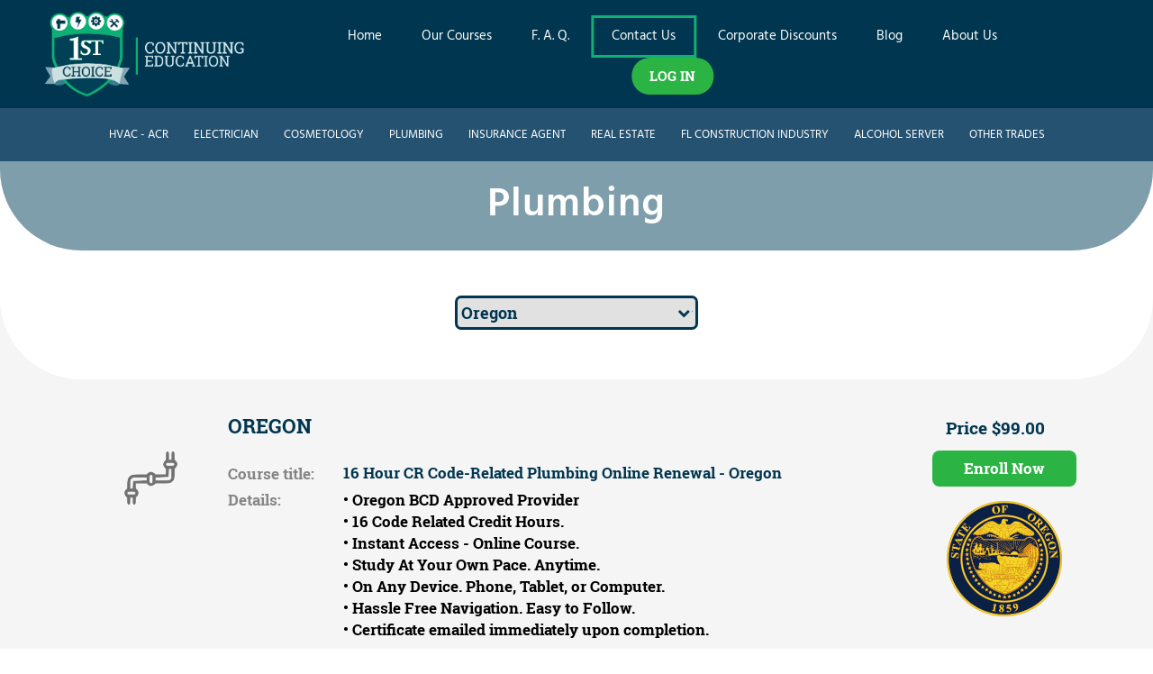

--- FILE ---
content_type: text/html; charset=UTF-8
request_url: https://1stchoice-ce.com/courses/index/plumbing/oregon
body_size: 67772
content:
<!DOCTYPE html>

<html class="no-js" lang="es">
    <head>
        <!-- <meta charset="utf-8"> -->
        <meta http-equiv="Content-Type" content="text/html;charset=UTF-8">
        <meta http-equiv="X-UA-Compatible" content="IE=11">
        <meta http-equiv="X-UA-Compatible" content="chrome=1">
        <meta name="facebook-domain-verification" content="092my2hx17p12vyuqrg7hf5oxeo2sn" />
                    <meta name="title" content="#1 Provider for State Approved Online Continuing Education Renewal Courses | 1st Choice CE">
            <meta name="description" content="1st Choice CE offers State Approved online continuing education renewal courses for the construction and cosmetology industries. Renew your license today! Instant eCertificate upon completion. ">
            <meta name="keywords" content="state approved continuing education courses, continuing education provider, electrical, mechanical, hvac, cosmetology, auctioneering, tow operators">
                <meta name="viewport" content="width=device-width,initial-scale=1.0">
        <meta name="author" content="">
        <meta name="copyright" content="">
        <meta name="creator" content="">
        <meta name="distribution" content="global">
        <meta name="rating" content="general">
        <meta name="robots" content="all">
        <meta name="revisit-after" content="14 days">

                    <title>1st Choice</title>
                <!--FAVICONS-->
        <link rel="icon" type="image/png"   href="/media/images/logo_firstchoice-01.png">
        <link rel="manifest" href="/manifest.json">
        <meta name="msapplication-TileColor" content="#ffffff">
        <meta name="msapplication-TileImage" content="/ms-icon-144x144.png">
        <meta name="theme-color" content="#ffffff">

        <link rel="stylesheet" href="https://cdnjs.cloudflare.com/ajax/libs/datepicker/0.6.5/datepicker.css" integrity="sha256-n3ci71vDbbK59GUg1tuo+c3KO7+pnBOzt7BDmOe87s4=" crossorigin="anonymous" />
        <link rel="stylesheet" href="https://cdnjs.cloudflare.com/ajax/libs/animate.css/4.1.1/animate.min.css"/>
        <!-- CSS -->
        <link rel='stylesheet' href='//1stchoice-ce.com/media/css/main.css?v=69721bc8a9811'/>        <link rel='stylesheet' href='//1stchoice-ce.com/media/css/patch.css?v=69721bc8a981d'/>
        <!--GOOGLE ANALYTICS-->
        <!-- Global site tag (gtag.js) - Google Analytics -->
<script async src="https://www.googletagmanager.com/gtag/js?id=UA-78062965-1"></script>
<script>
  window.dataLayer = window.dataLayer || [];
  function gtag(){dataLayer.push(arguments);}
  gtag('js', new Date());

  gtag('config', 'UA-78062965-1');
</script>

<!-- Google tag (gtag.js) -->
<script async src="https://www.googletagmanager.com/gtag/js?id=G-ZN3VJYK2B3"></script>
<script>
  window.dataLayer = window.dataLayer || [];
  function gtag(){dataLayer.push(arguments);}
  gtag('js', new Date());

  gtag('config', 'G-ZN3VJYK2B3');
</script>

<!-- Google tag (gtag.js) -->
<script async src="https://www.googletagmanager.com/gtag/js?id=AW-881222526"></script>
<script>
  window.dataLayer = window.dataLayer || [];
  function gtag(){dataLayer.push(arguments);}
  gtag('js', new Date());

  gtag('config', 'AW-881222526');
</script>
        <!--GOOGLE ANALYTICS-->

         <!-- Facebook Pixel Code --> <script> !function(f,b,e,v,n,t,s) {if(f.fbq)return;n=f.fbq=function(){n.callMethod? n.callMethod.apply(n,arguments):n.queue.push(arguments)}; if(!f._fbq)f._fbq=n;n.push=n;n.loaded=!0;n.version='2.0'; n.queue=[];t=b.createElement(e);t.async=!0; t.src=v;s=b.getElementsByTagName(e)[0]; s.parentNode.insertBefore(t,s)}(window, document,'script', 'https://connect.facebook.net/en_US/fbevents.js'); fbq('init', '220996115164309'); fbq('track', 'PageView'); </script> <noscript><img height="1" width="1" style="display:none" src="https://www.facebook.com/tr?id=220996115164309&ev=PageView&noscript=1" /></noscript> <!-- End Facebook Pixel Code -->

         <!-- UET tag tracking code -->
         <script>(function(w,d,t,r,u){var f,n,i;w[u]=w[u]||[],f=function(){var o={ti:"26056777"};o.q=w[u],w[u]=new UET(o),w[u].push("pageLoad")},n=d.createElement(t),n.src=r,n.async=1,n.onload=n.onreadystatechange=function(){var s=this.readyState;s&&s!=="loaded"&&s!=="complete"||(f(),n.onload=n.onreadystatechange=null)},i=d.getElementsByTagName(t)[0],i.parentNode.insertBefore(n,i)})(window,document,"script","//bat.bing.com/bat.js","uetq");</script>
        <style type="text/css">

            [v-cloak] {
                display: none;
            }
        </style>
                <script type="application/ld+json">
            {
                "@context": "http://schema.org",
                "@type": "LocalBusiness",
                "name" : "1st Choice CE",
                "description": "1st Choice CE",
                "aggregateRating": {
                "@type": "AggregateRating",
                "ratingValue": "4.9",
                "bestRating": "5",
                "ratingCount": "723"
                },
                "url": "https://1stchoice-ce.com/",
                    "image": "https://1stchoice-ce.com/media/images/assets/logo_firstchoice.png?v=5d6f9d5ae4323",
                        "priceRange":"$"
            },
        </script>
        
        <!-- Meta Pixel Code -->
        <script>
          !function(f,b,e,v,n,t,s)
          {if(f.fbq)return;n=f.fbq=function(){n.callMethod?
          n.callMethod.apply(n,arguments):n.queue.push(arguments)};
          if(!f._fbq)f._fbq=n;n.push=n;n.loaded=!0;n.version='2.0';
          n.queue=[];t=b.createElement(e);t.async=!0;
          t.src=v;s=b.getElementsByTagName(e)[0];
          s.parentNode.insertBefore(t,s)}(window, document,'script',
          'https://connect.facebook.net/en_US/fbevents.js');
          fbq('init', '1120738535349342');
          fbq('track', 'PageView');
        </script>
        <noscript><img height="1" width="1" style="display:none"
          src="https://www.facebook.com/tr?id=1120738535349342&ev=PageView&noscript=1"
        /></noscript>
        <!-- End Meta Pixel Code -->
    </head>

    <body>
        <section id="app">

            <!--HEADER-->
<!--MENU RESPONSIVO-->
<div class="responsive_menu">


	<div class="center-align">



		<a href="/home"><img src='//1stchoice-ce.com/media/images/assets/logo_firstchoice.png?v=69721bc8a922c'  /></a>

		<nav>
			<a href="/home"><span>Home</span></a>
			<a href="/courses"><span>Our Courses</span></a>
			<a href="/faq"><span>F. A. Q.</span></a>
			<a href="/contact"><span>Contact Us</span></a>
			<a href="/discounts"><span>Corporate Discounts</span></a>
			<a href="/about"><span>About Us</span></a>
			<a href="/terms"><span>Terms and conditions</span></a>
							<span class="log-in " onclick="javascript:showLogin()">LOG IN</span>	
					</nav>



	</div>


	<i class="fa fa-close btn_close_menu_responsive" aria-hidden="true"></i>

</div>
<!--MENU RESPONSIVO-->
<style media="screen">
/* no-gutters Class Rules */
.row.no-gutters {
   margin-right: 0;
   margin-left: 0;
}
.row.no-gutters > [class^="col-"],
.row.no-gutters > [class*=" col-"] {
   padding-right: 0;
   padding-left: 0;
}
@media only screen and (min-width: 801px) {
    .log-in, .log-out {
        display: none;
    }
}
@media only screen and (max-width: 800px) {
	.header #logo img {
		width: 75% !important;
	}
    .header #header_main .log-in,
	.header #header_main .log-out {
        border-radius: 30px !important;
        background-color: #2BB443 !important;
        color: #fff !important;
        padding: 10px;
        margin-top: 25px;
    }
}
</style>

<style>
header ul a {
    color: #fff !important;
    text-decoration: none !important;
}
ul li .dropdown {
    /* display: none; */
    max-height: 0px !important;
    position: absolute !important;
    background: rgb(0, 54, 79);
    margin-top: 20px !important;
    width: 300px !important;
    margin-left: -40px !important;
    transition: all 0.5s;
    overflow: hidden;
}

ul li:hover .dropdown {
    max-height: 500px !important;
}

ul li .dropdown li {
    display: block !important;
    cursor: pointer;
}

ul li .dropdown li:hover {
    background: rgb(38, 82, 114);
}

.header #header_secundary #links ul li {
  font-size: 13px !important;
}

@media all and (max-width: 480px) {
	ul.dropdown.row.no-gutters {
		width: 100% !important;
		max-width: 100% !important;
		right: 0;
		margin-top: 0 !important;
		position: relative !important;
	}

	.root-cat > a {
		pointer-events: none !important;
	}

	.courses + ul > li {
		display: block !important;
		background: rgb(0, 54, 79) !important;
		border-bottom: 1px solid #fff !important;
	}

	.header #header_secundary #links ul li.active {
		padding-left: 0 !important;
		padding-right: 0 !important;
	}

	.header #header_secundary #links ul li .dropdown {
		max-height: 0px !important;
	}

	.header #header_secundary #links ul li.active .dropdown {
		max-height: initial !important;
		display: block;
		margin: 0 !important;
	}

	.header #header_secundary #links .courses {
		pointer-events: all !important;
	}

	.header #header_secundary #links .courses > a {
		position: absolute !important;
		display: block;
		position: absolute;
		width: 100%;
		height: 60px;
		top: 0;
	}

	header.open {
		position: relative !important;
	}
}

/* General dropdown override */
/* .root-cat > ul.dropdown {
  max-height: 80vh;
  overflow-y: auto;
}

.root-cat > ul.dropdown::-webkit-scrollbar {
  width: 8px;
}

.root-cat > ul.dropdown::-webkit-scrollbar-thumb {
  background-color: rgba(255, 255, 255, 0.3);
  border-radius: 4px;
} */

/* For long lists: use grid layout */
.grid-dropdown {
  display: grid;
  grid-template-columns: repeat(4, 1fr);
  gap: 0.25rem;
  padding: 0;
  list-style: none;
  margin: 0;
  min-width: 600px;
}

/* Optional: Adjust links */
.grid-dropdown li a {
  display: block;
  /* padding: 6px 10px; */
  text-decoration: none;
  color: inherit;
}


</style>
<header class="header">


	<div class="container-fluid" id="header_main">

		<div class="">
			<div class="row">
				<div class="col-sm-3 col-xs-6" id="logo">

					<a href="/home"><img src='//1stchoice-ce.com/media/images/assets/logo_firstchoice.png?v=69721bc8a927d'  /></a>
				</div>

				<div class="col-md-3">
											<button class="log-in " onclick="javascript:showLogin();">LOG IN</button>
									</div>

				<div class="col-sm-8 col-md-8 nopadding relative" id="menu">

					<div class="helper"></div>
					<nav>
						<a href="/home"><span>Home</span></a>
						<a href="/courses"><span>Our Courses</span></a>
						<a href="/faq"><span>F. A. Q.</span></a>
						<a href="/contact"><span style="border: 3px solid #0eb074;">Contact Us</span></a>
						<a href="/discounts"><span>Corporate Discounts</span></a>
						<a href="/blogs"><span>Blog</span></a>
						<a href="/about"><span>About Us</span></a>



						<!-- 	Verificar si hay una sessión iniciada para mostrar el control correcto. -->


						
							<span class="log-in " onclick="javascript:showLogin()">LOG IN</span>

						

					</nav>

				</div>



			</div>
		</div>

	</div>

    	<div class="container-fluid" id="header_secundary">

		<div class="container">
			<div class="row">


				<div class="col-md-12 nopadding relative" id="links">

					<div class="courses" >
						<a href="javascript:show_ul();toggleMobile(); " style="color: #fff !important;">
							<i class="fa fa-angle-double-down" aria-hidden="true"></i>
						</a>
					</div>
					<ul>

						<!-- I T E R A B L E		C A T E G O R I E S	 -->
													                                <li class="root-cat"><a href="/courses/index/hvac-acr">HVAC - ACR</a>
                                    <ul class="dropdown row no-gutters">
                                                                                    <li class="col-md-6">
												<a href="/courses/index/hvac-acr/alabama">
													Alabama												</a>
											</li>
                                                                                    <li class="col-md-6">
												<a href="/courses/index/hvac-acr/alaska">
													Alaska												</a>
											</li>
                                                                                    <li class="col-md-6">
												<a href="/courses/index/hvac-acr/arkansas">
													Arkansas												</a>
											</li>
                                                                                    <li class="col-md-6">
												<a href="/courses/index/hvac-acr/florida">
													Florida												</a>
											</li>
                                                                                    <li class="col-md-6">
												<a href="/courses/index/hvac-acr/georgia">
													Georgia												</a>
											</li>
                                                                                    <li class="col-md-6">
												<a href="/courses/index/hvac-acr/iowa">
													Iowa												</a>
											</li>
                                                                                    <li class="col-md-6">
												<a href="/courses/index/hvac-acr/kentucky">
													Kentucky												</a>
											</li>
                                                                                    <li class="col-md-6">
												<a href="/courses/index/hvac-acr/new+mexico">
													New Mexico												</a>
											</li>
                                                                                    <li class="col-md-6">
												<a href="/courses/index/hvac-acr/oklahoma">
													Oklahoma												</a>
											</li>
                                                                                    <li class="col-md-6">
												<a href="/courses/index/hvac-acr/texas">
													Texas												</a>
											</li>
                                                                                    <li class="col-md-6">
												<a href="/courses/index/hvac-acr/virginia">
													Virginia												</a>
											</li>
                                                                                    <li class="col-md-6">
												<a href="/courses/index/hvac-acr/wyoming">
													Wyoming												</a>
											</li>
                                                                            </ul>
                                </li>
																				                                <li class="root-cat"><a href="/courses/index/electrician">Electrician</a>
                                    <ul class="dropdown grid-dropdown">
                                                                                    <li class="">
												<a href="/courses/index/electrician/alabama">
													Alabama												</a>
											</li>
                                                                                    <li class="">
												<a href="/courses/index/electrician/alaska">
													Alaska												</a>
											</li>
                                                                                    <li class="">
												<a href="/courses/index/electrician/arkansas">
													Arkansas												</a>
											</li>
                                                                                    <li class="">
												<a href="/courses/index/electrician/colorado">
													Colorado												</a>
											</li>
                                                                                    <li class="">
												<a href="/courses/index/electrician/connecticut">
													Connecticut												</a>
											</li>
                                                                                    <li class="">
												<a href="/courses/index/electrician/delaware">
													Delaware												</a>
											</li>
                                                                                    <li class="">
												<a href="/courses/index/electrician/florida">
													Florida												</a>
											</li>
                                                                                    <li class="">
												<a href="/courses/index/electrician/georgia">
													Georgia												</a>
											</li>
                                                                                    <li class="">
												<a href="/courses/index/electrician/idaho">
													Idaho												</a>
											</li>
                                                                                    <li class="">
												<a href="/courses/index/electrician/kentucky">
													Kentucky												</a>
											</li>
                                                                                    <li class="">
												<a href="/courses/index/electrician/maryland">
													Maryland												</a>
											</li>
                                                                                    <li class="">
												<a href="/courses/index/electrician/michigan">
													Michigan												</a>
											</li>
                                                                                    <li class="">
												<a href="/courses/index/electrician/mississippi">
													Mississippi												</a>
											</li>
                                                                                    <li class="">
												<a href="/courses/index/electrician/montana">
													Montana												</a>
											</li>
                                                                                    <li class="">
												<a href="/courses/index/electrician/new+hampshire">
													New Hampshire												</a>
											</li>
                                                                                    <li class="">
												<a href="/courses/index/electrician/new+york">
													New York												</a>
											</li>
                                                                                    <li class="">
												<a href="/courses/index/electrician/north+carolina">
													North Carolina												</a>
											</li>
                                                                                    <li class="">
												<a href="/courses/index/electrician/north+dakota">
													North Dakota												</a>
											</li>
                                                                                    <li class="">
												<a href="/courses/index/electrician/ohio">
													Ohio												</a>
											</li>
                                                                                    <li class="">
												<a href="/courses/index/electrician/oklahoma">
													Oklahoma												</a>
											</li>
                                                                                    <li class="">
												<a href="/courses/index/electrician/oregon">
													Oregon												</a>
											</li>
                                                                                    <li class="">
												<a href="/courses/index/electrician/south+dakota">
													South Dakota												</a>
											</li>
                                                                                    <li class="">
												<a href="/courses/index/electrician/texas">
													Texas												</a>
											</li>
                                                                                    <li class="">
												<a href="/courses/index/electrician/utah">
													Utah												</a>
											</li>
                                                                                    <li class="">
												<a href="/courses/index/electrician/vermont">
													Vermont												</a>
											</li>
                                                                                    <li class="">
												<a href="/courses/index/electrician/virginia">
													Virginia												</a>
											</li>
                                                                                    <li class="">
												<a href="/courses/index/electrician/washington">
													Washington												</a>
											</li>
                                                                                    <li class="">
												<a href="/courses/index/electrician/wyoming">
													Wyoming												</a>
											</li>
                                                                            </ul>
                                </li>
																				                                <li class="root-cat"><a href="/courses/index/cosmetology">Cosmetology</a>
                                    <ul class="dropdown row no-gutters">
                                                                                    <li class="col-md-6">
												<a href="/courses/index/cosmetology/florida">
													Florida												</a>
											</li>
                                                                                    <li class="col-md-6">
												<a href="/courses/index/cosmetology/georgia">
													Georgia												</a>
											</li>
                                                                                    <li class="col-md-6">
												<a href="/courses/index/cosmetology/illinois">
													Illinois												</a>
											</li>
                                                                                    <li class="col-md-6">
												<a href="/courses/index/cosmetology/iowa">
													Iowa												</a>
											</li>
                                                                                    <li class="col-md-6">
												<a href="/courses/index/cosmetology/maryland">
													Maryland												</a>
											</li>
                                                                                    <li class="col-md-6">
												<a href="/courses/index/cosmetology/nebraska">
													Nebraska												</a>
											</li>
                                                                                    <li class="col-md-6">
												<a href="/courses/index/cosmetology/north+carolina">
													North Carolina												</a>
											</li>
                                                                                    <li class="col-md-6">
												<a href="/courses/index/cosmetology/ohio">
													Ohio												</a>
											</li>
                                                                                    <li class="col-md-6">
												<a href="/courses/index/cosmetology/texas">
													Texas												</a>
											</li>
                                                                            </ul>
                                </li>
																				                                <li class="root-cat"><a href="/courses/index/plumbing">Plumbing</a>
                                    <ul class="dropdown grid-dropdown">
                                                                                    <li class="">
												<a href="/courses/index/plumbing/alabama">
													Alabama												</a>
											</li>
                                                                                    <li class="">
												<a href="/courses/index/plumbing/alaska">
													Alaska												</a>
											</li>
                                                                                    <li class="">
												<a href="/courses/index/plumbing/colorado">
													Colorado												</a>
											</li>
                                                                                    <li class="">
												<a href="/courses/index/plumbing/florida">
													Florida												</a>
											</li>
                                                                                    <li class="">
												<a href="/courses/index/plumbing/georgia">
													Georgia												</a>
											</li>
                                                                                    <li class="">
												<a href="/courses/index/plumbing/iowa">
													Iowa												</a>
											</li>
                                                                                    <li class="">
												<a href="/courses/index/plumbing/kentucky">
													Kentucky												</a>
											</li>
                                                                                    <li class="">
												<a href="/courses/index/plumbing/michigan">
													Michigan												</a>
											</li>
                                                                                    <li class="">
												<a href="/courses/index/plumbing/montana">
													Montana												</a>
											</li>
                                                                                    <li class="">
												<a href="/courses/index/plumbing/new+mexico">
													New Mexico												</a>
											</li>
                                                                                    <li class="">
												<a href="/courses/index/plumbing/oklahoma">
													Oklahoma												</a>
											</li>
                                                                                    <li class="">
												<a href="/courses/index/plumbing/oregon">
													Oregon												</a>
											</li>
                                                                                    <li class="">
												<a href="/courses/index/plumbing/south+dakota">
													South Dakota												</a>
											</li>
                                                                                    <li class="">
												<a href="/courses/index/plumbing/utah">
													Utah												</a>
											</li>
                                                                                    <li class="">
												<a href="/courses/index/plumbing/virginia">
													Virginia												</a>
											</li>
                                                                            </ul>
                                </li>
																				                                <li class="root-cat"><a href="/courses/index/insurance-agent">Insurance Agent</a>
                                    <ul class="dropdown grid-dropdown">
                                                                                    <li class="">
												<a href="/courses/index/insurance-agent/alabama">
													Alabama												</a>
											</li>
                                                                                    <li class="">
												<a href="/courses/index/insurance-agent/arizona">
													Arizona												</a>
											</li>
                                                                                    <li class="">
												<a href="/courses/index/insurance-agent/colorado">
													Colorado												</a>
											</li>
                                                                                    <li class="">
												<a href="/courses/index/insurance-agent/connecticut">
													Connecticut												</a>
											</li>
                                                                                    <li class="">
												<a href="/courses/index/insurance-agent/georgia">
													Georgia												</a>
											</li>
                                                                                    <li class="">
												<a href="/courses/index/insurance-agent/hawaii">
													Hawaii												</a>
											</li>
                                                                                    <li class="">
												<a href="/courses/index/insurance-agent/illinois">
													Illinois												</a>
											</li>
                                                                                    <li class="">
												<a href="/courses/index/insurance-agent/iowa">
													Iowa												</a>
											</li>
                                                                                    <li class="">
												<a href="/courses/index/insurance-agent/massachusetts">
													Massachusetts												</a>
											</li>
                                                                                    <li class="">
												<a href="/courses/index/insurance-agent/mississippi">
													Mississippi												</a>
											</li>
                                                                                    <li class="">
												<a href="/courses/index/insurance-agent/missouri">
													Missouri												</a>
											</li>
                                                                                    <li class="">
												<a href="/courses/index/insurance-agent/nevada">
													Nevada												</a>
											</li>
                                                                                    <li class="">
												<a href="/courses/index/insurance-agent/north+carolina">
													North Carolina												</a>
											</li>
                                                                                    <li class="">
												<a href="/courses/index/insurance-agent/oklahoma">
													Oklahoma												</a>
											</li>
                                                                                    <li class="">
												<a href="/courses/index/insurance-agent/pennsylvania">
													Pennsylvania												</a>
											</li>
                                                                                    <li class="">
												<a href="/courses/index/insurance-agent/south+carolina">
													South Carolina												</a>
											</li>
                                                                                    <li class="">
												<a href="/courses/index/insurance-agent/tennessee">
													Tennessee												</a>
											</li>
                                                                                    <li class="">
												<a href="/courses/index/insurance-agent/texas">
													Texas												</a>
											</li>
                                                                                    <li class="">
												<a href="/courses/index/insurance-agent/utah">
													Utah												</a>
											</li>
                                                                                    <li class="">
												<a href="/courses/index/insurance-agent/vermont">
													Vermont												</a>
											</li>
                                                                                    <li class="">
												<a href="/courses/index/insurance-agent/virginia">
													Virginia												</a>
											</li>
                                                                                    <li class="">
												<a href="/courses/index/insurance-agent/west+virginia">
													West Virginia												</a>
											</li>
                                                                                    <li class="">
												<a href="/courses/index/insurance-agent/wyoming">
													Wyoming												</a>
											</li>
                                                                            </ul>
                                </li>
																				                                <li class="root-cat"><a href="/courses/index/real-estate">Real Estate</a>
                                    <ul class="dropdown row no-gutters">
                                                                                    <li class="col-md-6">
												<a href="/courses/index/real-estate/florida">
													Florida												</a>
											</li>
                                                                                    <li class="col-md-6">
												<a href="/courses/index/real-estate/illinois">
													Illinois												</a>
											</li>
                                                                                    <li class="col-md-6">
												<a href="/courses/index/real-estate/texas">
													Texas												</a>
											</li>
                                                                            </ul>
                                </li>
																				                                <li class="root-cat"><a href="/courses/index/fl-construction-industry">FL Construction Industry</a>
                                    <ul class="dropdown row no-gutters">
                                                                                    <li class="col-md-6">
												<a href="/courses/index/fl-construction-industry/florida">
													Florida												</a>
											</li>
                                                                                    <li class="col-md-6">
												<a href="/courses/index/fl-construction-industry/wyoming">
													Wyoming												</a>
											</li>
                                                                            </ul>
                                </li>
																				                                <li class="root-cat"><a href="/courses/index/alcohol-server">Alcohol Server</a>
                                    <ul class="dropdown row no-gutters">
                                                                                    <li class="col-md-6">
												<a href="/courses/index/alcohol-server/california">
													California												</a>
											</li>
                                                                                    <li class="col-md-6">
												<a href="/courses/index/alcohol-server/kansas">
													Kansas												</a>
											</li>
                                                                                    <li class="col-md-6">
												<a href="/courses/index/alcohol-server/minnesota">
													Minnesota												</a>
											</li>
                                                                                    <li class="col-md-6">
												<a href="/courses/index/alcohol-server/mississippi">
													Mississippi												</a>
											</li>
                                                                                    <li class="col-md-6">
												<a href="/courses/index/alcohol-server/texas">
													Texas												</a>
											</li>
                                                                            </ul>
                                </li>
																																<!--	I T E R A B L E		C A T E G O R I E S	  -->
						<li class="root-cat">
							<a href="#">Other Trades</a>

							<ul class="dropdown row no-gutters">
																	<li class="col-md-6" style="padding: 15px 12px;">
										<a href="/courses/index/property-tax-consultant">
											Property Tax Consultant										</a>
									</li>
																	<li class="col-md-6" style="padding: 15px 12px;">
										<a href="/courses/index/water-well-pump-installer">
											Water Well / Pump Installer										</a>
									</li>
																	<li class="col-md-6" style="padding: 15px 12px;">
										<a href="/courses/index/auctioneer">
											Auctioneer										</a>
									</li>
																	<li class="col-md-6" style="padding: 15px 12px;">
										<a href="/courses/index/pest-control">
											Pest Control										</a>
									</li>
																	<li class="col-md-6" style="padding: 15px 12px;">
										<a href="/courses/index/tow-operator">
											Tow Operator										</a>
									</li>
																	<li class="col-md-6" style="padding: 15px 12px;">
										<a href="/courses/index/elevator">
											Elevator										</a>
									</li>
																	<li class="col-md-6" style="padding: 15px 12px;">
										<a href="/courses/index/other-trades">
											Other Trades										</a>
									</li>
																	<li class="col-md-6" style="padding: 15px 12px;">
										<a href="/courses/index/contractors">
											Contractors										</a>
									</li>
																	<li class="col-md-6" style="padding: 15px 12px;">
										<a href="/courses/index/general">
											General										</a>
									</li>
																	<li class="col-md-6" style="padding: 15px 12px;">
										<a href="/courses/index/legal">
											Legal										</a>
									</li>
																	<li class="col-md-6" style="padding: 15px 12px;">
										<a href="/courses/index/nursing">
											Nursing										</a>
									</li>
															</ul>

						</li>

					</ul>

				</div>



			</div>
		</div>
	</div>
    


	<i class="fa fa-bars btn_menu_responsive" aria-hidden="true"></i>


</header>

<script>
	const listItems = document.querySelectorAll('.root-cat');
	const isMobile = /iPhone|iPad|iPod|Android|webOS|BlackBerry|IEMobile|Opera Mini/i.test(navigator.userAgent);
	var isHidden = false; // Flag to track whether the other <li> elements are hidden
	if(isMobile) {
		listItems.forEach(item => {
			item.addEventListener('click', () => {
				if (!isHidden) {
					listItems.forEach(otherItem => {
						if (otherItem !== item) {
							// otherItem.style.cssText = 'display: none !important';
						} else {
							item.classList.add('active');
							const nestedList = item.querySelector('.dropdown');
								  nestedList.style.cssText = 'position: relative !important';
						}
					});
					isHidden = true;
				} else {
					listItems.forEach(otherItem => {
						// otherItem.style.display = 'list-item'; // Reset the display property to the default value
						item.classList.remove('active');
						if (otherItem == item) {
							const nestedList = item.querySelector('.dropdown');
								nestedList.style.cssText = '';
						}
					});
					isHidden = false;
				}
			});
		});
	}

	function toggleMobile() {
		const header = document.querySelector('header');
		if (header.classList.contains('open')) {
			header.classList.remove('open');
		} else {
			header.classList.add('open');
		}
	}
</script>



<!--LIGHTBOX-->
<div class="lightbox">

	<div class="cerrador" onclick="javascript:closeLogin()"></div>





	<!--- LIGHTBOX DE LOGIN ESTILOS EN HOME.LESS -->
	<div class="center-align" id="formulariologin" style="overflow: hidden;">

		<a style="position: absolute; top: 15px; right: 15px; color:  #fff !important; font-size: 28px;" href="javascript:closeLogin()"><i class="fa fa-times"></i></a> 

		<!--- LOGIN REGULAR -->
		<div class="row" id="loginregular">
			<div class="col-sm-8 col-sm-offset-2 col-xs-10 col-xs-offset-1">

				<form id="loginFormStudents" action="/user/login" method="post">
					<h4 style="margin-bottom: 15px !important;">User Log In</h4>
					<p style="color: #fff !important; font-family: 'Hind'; margin: 0 !important; font-size: 17px;">If you have not registered with us, please select a course first!</p>

					<label>E-mail</label>
					<input type="email" name="login[user_name]" required="required">

					<label>Password</label>
					<input type="password" name="login[password]" required="required">

					<input id="login_checkout_course" type="hidden" name="checkout[course]" value="">

					<center><button type="submit">Log in</button></center>

					<u onclick="javascript:recuperarContrasena()">Forgot your password?</u>

				</form>

			</div>
		</div>


		<!--- LOGIN OLVIDADA CONTRASEÑA -->
		<div class="row" id="loginforgot" style="display: none; max-height: 100%;">
			<div class="col-sm-8 col-sm-offset-2 col-xs-10 col-xs-offset-1">

				<form action="/user/paswordresetrequest" method="post" role="form" id="password_reset">

				<h4>Enter your email address</h4>

				<label>E-mail</label>
				<input type="email" name="reset[email]">

				<button type="submit">Send</button>

				</form>

			</div>
		</div>


	</div>


	<!--- Congratulation -->
	<div class="center-align" id="finishtopic" style="display:none;overflow: hidden;max-height: 100%;">
		<div class="row">
			<div class="col-sm-8 col-sm-offset-2 col-xs-10 col-xs-offset-1">
				<i class="fa fa-check" aria-hidden="true"></i>
				<h4>Congratulations</h4>
				<label>You have finished<br>this section</label>
				<center>
					<button onclick="javascript:closecourse(false)" type="submit" class="close-btn">Close</button>
					<button onclick="javascript:closecourse(true)" type="submit" class="continue-quiz-btn">Continue to quiz!</button>
				</center>
			</div>
		</div>
	</div>

	<!--- Congratulation 2 -->
	<div class="center-align" id="finishcourse" style="display:none;overflow: hidden;max-height: 100%;">
		<div class="row">
			<div class="col-sm-8 col-sm-offset-2 col-xs-10 col-xs-offset-1">
				<i class="fa fa-check" aria-hidden="true"></i>
				<h4>Congratulations</h4>
				<label>You have finished<br>the course</label>
				<center>
					<button onclick="javascript:closecourse(false)" type="submit" class="close-btn">Close</button>
					<button onclick="javascript:closecourse(true)" type="submit" class="continue-quiz-btn">Continue to quiz!</button>
				</center>
			</div>
		</div>
	</div>

	<!--- test -->

		<div class="center-align"  id="passtest" style="display:none;overflow: hidden;max-height: 100%;">
		 <div class="row">
			 <div class="col-sm-8 col-sm-offset-2 col-xs-10 col-xs-offset-1">
				 <i class="fa fa-check" aria-hidden="true" id="test-passed-fa-check"></i>
				 <i class="fa fa-close" aria-hidden="true" id="test-passed-fa-cancel"></i>
				 <h4 class="test-passed">Congratulations, you have passed the quiz, click on continue to go back to the course.</h4>
				 <h4 class="test-not-passed">Sorry, your quiz score was:</h4>

				 <label id="final-score"></label><br>
				 <label class="test-passed">Thank you for choosing 1st Choice CE!</br></label>
				 <label class="test-passed">
				 	Your Certificate will automatically be emailed to the address on
				 	file and we will report your hours to the state within 24 Hours!</br>
				 </label>
				 <label class="test-not-passed">
				 	In order to pass, you need a minimum score of:</br>
				 </label>
				 <label id="min-score" class="test-not-passed"></label><br>
				 <!-- <center class="test-passed"><button onclick="javascript:closetest('/user', false)" type="submit">Home</button></center> -->
				 <center class="test-passed"><button onclick="javascript:closetest(false)" type="submit">Continue</button></center>
				 <center class="test-not-passed"><button onclick="javascript:closetest(true)" type="submit">Click here to try again!</button></center>
				 <center class="test-not-passed"><button onclick="javascript:closetest(false)" type="submit">Click here to go back to the lessons</button></center>

			 </div>
		 </div>
	 </div>
     <!-- cambiar contraseña -->
	 <div class="center-align"  id="loginpassword" style="display:none;overflow: hidden;max-height: 100%;">
		 <div class="row">
			 <div class="col-sm-8 col-sm-offset-2 col-xs-10 col-xs-offset-1">

				<form class="form_user_profile" action="/user/editprofile" method="post">

				<h4>Account Password</h4>
				<input type="hidden" name="user[id]" value="">
				<label>Current password</label>
				<input type="password" name="user[oldpassword]" required>
				<label>New password</label>
				<input type="password" name="user[password]" required id="validate_this_password">
				<label>Repeat password</label>
				<input type="password" name="user[confirmpassword]" required>

				<button type="submit">Save</button>

				</form>

			</div>
		 </div>
	 </div>


	</div>




</div>
<!--LIGHTBOX-->
<!--HEADER-->

<style>
	.courses #lista_cursos .curso #ico img {
		max-width: 109%;
	}
</style>

<!--COURSES-->
<div class="courses">





	<!---------TITULO----------->
	<div class="container-fluid" id="titulo">


		<div class="blurfoto">
			<div class="blurcolor"></div>
		</div>

		<h4>Plumbing</h4>


	</div>
	<!---------COVER----------->


	<div class="container-fluid" id="seleccion">

		<div class="blurcolor"></div>

		<div class="container">



			<div class="row">

				<div class="col-md-12 centeredtext">


					<div class="selector_cover">
						<select name="state" id="state-selector">
							<option value="null"	selected>Select a State</option>

							<!-- -------------- I T R A B L E	O P T I O N S ---------------------- -->
							
								<option value="18" >Alabama</option>

							
								<option value="1" >Alaska</option>

							
								<option value="41" >Arizona</option>

							
								<option value="22" >Arkansas</option>

							
								<option value="27" >California</option>

							
								<option value="33" >Colorado</option>

							
								<option value="31" >Connecticut</option>

							
								<option value="24" >Delaware</option>

							
								<option value="10" >Florida</option>

							
								<option value="14" >Georgia</option>

							
								<option value="47" >Hawaii</option>

							
								<option value="34" >Idaho</option>

							
								<option value="13" >Illinois</option>

							
								<option value="2" >Iowa</option>

							
								<option value="28" >Kansas</option>

							
								<option value="19" >Kentucky</option>

							
								<option value="21" >Maryland</option>

							
								<option value="40" >Massachusetts</option>

							
								<option value="11" >Michigan</option>

							
								<option value="29" >Minnesota</option>

							
								<option value="30" >Mississippi</option>

							
								<option value="45" >Missouri</option>

							
								<option value="32" >Montana</option>

							
								<option value="23" >Nebraska</option>

							
								<option value="46" >Nevada</option>

							
								<option value="35" >New Hampshire</option>

							
								<option value="44" >New Mexico</option>

							
								<option value="26" >New York</option>

							
								<option value="25" >North Carolina</option>

							
								<option value="20" >North Dakota</option>

							
								<option value="17" >Ohio</option>

							
								<option value="3" >Oklahoma</option>

							
								<option value="9" selected>Oregon</option>

							
								<option value="48" >Pennsylvania</option>

							
								<option value="43" >South Carolina</option>

							
								<option value="16" >South Dakota</option>

							
								<option value="42" >Tennessee</option>

							
								<option value="4" >Texas</option>

							
								<option value="39" >USA</option>

							
								<option value="36" >Utah</option>

							
								<option value="38" >Vermont</option>

							
								<option value="5" >Virginia</option>

							
								<option value="37" >Washington</option>

							
								<option value="49" >West Virginia</option>

							
								<option value="12" >Wyoming</option>

														<!-- -------------- I T R A B L E	O P T I O N S ---------------------- -->

						</select>
						<i class="fa fa-chevron-down" aria-hidden="true"></i>
					</div>


				</div>


			</div>

		</div>
	</div>





	<div class="container-fluid" id="lista_cursos">

		<div class="blurcolor"></div>

		<div class="container-fluid">

			<!-- ------------------------I T E R A B L E	C O U R S E ----------------------- -->
			
			<!----CURSO---->

			<div class="row curso state-9" id="curso2">

				<div class="container">
					<div class="info_course col-sm-10 col-xs-12">
							<div class="col-sm-2 col-xs-12 centeredtext" id="ico">
							<img src='/img/render/458?v=69721bc8a95e1'  />						</div>

						<div class="col-sm-10 col-xs-12">
							<h5>Oregon</h5>

							<div class="row">
								<div class="col-md-2 col-sm-3">
									<span>Course title:</span>
								</div>
								<div class="col-md-10 col-sm-9">
									<strong>16 Hour CR Code-Related Plumbing Online Renewal - Oregon</strong>
								</div>
							</div>

							<div class="row">
								<div class="col-md-2 col-sm-3">
									<span>Details:</span>
								</div>
								<div class="col-md-10 col-sm-9">
									<b><p><span style="font-size:14px"><span style="font-family:Arial,Helvetica,sans-serif"><span style="color:#000000">&bull; Oregon BCD Approved Provider<br />
&bull; 16 Code Related Credit Hours.<br />
&bull; Instant Access - Online Course.<br />
&bull; Study At Your Own Pace. Anytime.<br />
&bull; On Any Device. Phone, Tablet, or Computer.<br />
&bull; Hassle Free&nbsp;Navigation. Easy to Follow.<br />
&bull; Certificate emailed immediately upon completion.<br />
<span style="color:#ff0000">&bull; 1-800-698-2770 for any questions.</span></span></span></span></p>
</b>
								</div>
							</div>
							<a href="/courses/checkout/oregon/16-hr-code-related-plumbing">
								<u>More info >></u>
							</a>
							<div class="col-xs-12 col-sm-offset-3">
								<i>Meets state requirements for yearly required credit hours</i>
							</div>

						</div>
				  </div>
				    <div class="col-sm-2 col-xs-12 centeredtext" id="price">
				    	<span>Price <strong>$99.00</strong></span>
				    					    		<!-- <button onclick="javascript:showLogin('337')">Enroll NOW</button> -->
								<a 	class="enrollBtn" href="/checkout/enroll/oregon/16-hr-code-related-plumbing"
										onclick="goog_report_conversion('/checkout/enroll/oregon/16-hr-code-related-plumbing')">
									<button>Enroll Now</button>
								</a>
				    					    </div>
						<div class="col-sm-2 col-xs-12 centeredtext" id="logo">
							<img src='/img/render/391?v=69721bc8a964e'  />						</div>


				</div>

			</div>

			<!----CURSO---->

			
			<!----CURSO---->

			<div class="row curso state-9" id="curso3">

				<div class="container">
					<div class="info_course col-sm-10 col-xs-12">
							<div class="col-sm-2 col-xs-12 centeredtext" id="ico">
							<img src='/img/render/458?v=69721bc8a9657'  />						</div>

						<div class="col-sm-10 col-xs-12">
							<h5>Oregon</h5>

							<div class="row">
								<div class="col-md-2 col-sm-3">
									<span>Course title:</span>
								</div>
								<div class="col-md-10 col-sm-9">
									<strong>4 Hour CC Code-Changes Plumbing Online Renewal - Oregon</strong>
								</div>
							</div>

							<div class="row">
								<div class="col-md-2 col-sm-3">
									<span>Details:</span>
								</div>
								<div class="col-md-10 col-sm-9">
									<b><p><span style="font-size:14px"><span style="font-family:Arial,Helvetica,sans-serif"><span style="color:#000000">&bull; Oregon BCD Approved Provider<br />
&bull; 4&nbsp;Code Change CC Credit Hours.<br />
&bull; Instant Access - Online Course.<br />
&bull; Study At Your Own Pace. Anytime.<br />
&bull; On Any Device. Phone, Tablet, or Computer.<br />
&bull; Hassle Free&nbsp;Navigation. Easy to Follow.<br />
&bull; Certificate emailed immediately upon completion.<br />
<span style="color:#ff0000">&bull; 1-800-698-2770 for any questions.</span></span></span></span></p>
</b>
								</div>
							</div>
							<a href="/courses/checkout/oregon/4-hr-code-changes-plumbing">
								<u>More info >></u>
							</a>
							<div class="col-xs-12 col-sm-offset-3">
								<i>Meets state requirements for yearly required credit hours</i>
							</div>

						</div>
				  </div>
				    <div class="col-sm-2 col-xs-12 centeredtext" id="price">
				    	<span>Price <strong>$49.00</strong></span>
				    					    		<!-- <button onclick="javascript:showLogin('338')">Enroll NOW</button> -->
								<a 	class="enrollBtn" href="/checkout/enroll/oregon/4-hr-code-changes-plumbing"
										onclick="goog_report_conversion('/checkout/enroll/oregon/4-hr-code-changes-plumbing')">
									<button>Enroll Now</button>
								</a>
				    					    </div>
						<div class="col-sm-2 col-xs-12 centeredtext" id="logo">
							<img src='/img/render/391?v=69721bc8a967b'  />						</div>


				</div>

			</div>

			<!----CURSO---->

						<!-- ------------------------I T E R A B L E	C O U R S E ----------------------- -->


		</div>
	</div>



	<div class="container-fluid" id="contacto">

		<div class="blurcolor"></div>

		<div class="container">



			<div class="row">

				<div class="col-md-12 centeredtext">

					<a href="/contact">
						<button>Contact us</button>
					</a>

				</div>


			</div>

		</div>
	</div>







</div>
<!--COURSES-->

<!--FOOTER-->
<footer class="footer">
	<div class="container-fluid" id="footer_main">

		<div class="container">
			<div class="row">

				<div class="col-sm-6 nopadding">
					<div class="footer_start col-sm-12">
					<div class="row">
					    <div class="col-sm-6">
						    <a href="/home"><h5>Home</h5></a>
                        </div>
					    <div class="col-sm-6">
						    <a href="/sitemap"><h5>Sitemap</h5></a>
                        </div>
						<div class="col-sm-3">
					    	<a href="/courses"><span>Our Courses</span></a>
					    	<a href="/faq"><span>F. A. Q.</span></a>
					    	<a href="/contact"><span>Contact Us</span></a>
					    </div>
					    <div class="col-sm-9">
					    	<a href="/discounts"><span>Corporate Discounts</span></a>
					    	<a href="/about"><span>About Us</span></a>
					    	<a href="/terms"><span>Terms and conditions</span></a>
					    	<a href="/privacy"><span>Privacy Policy</span></a>
					    </div>
					</div>
					</div>
				</div>
				<div class="footer_courses col-sm-6">
					<div class="row">

						<div class="col-sm-12">
						<h5>Our Courses</h5>
                        </div>
						<!-- Muestra todas las categorías de cursos -->
														                                <div class="col-sm-6">
                                     <a href="/courses/index/1" class="0"><span>HVAC - ACR</span></a>
                                </div>
								

														                                <div class="col-sm-6">
                                     <a href="/courses/index/2" class="1"><span>Electrician</span></a>
                                </div>
								

														                                <div class="col-sm-6">
                                     <a href="/courses/index/3" class="2"><span>Cosmetology</span></a>
                                </div>
								

														                                <div class="col-sm-6">
                                     <a href="/courses/index/4" class="3"><span>Plumbing</span></a>
                                </div>
								

														                                <div class="col-sm-6">
                                     <a href="/courses/index/21" class="4"><span>Insurance Agent</span></a>
                                </div>
								

														                                <div class="col-sm-6">
                                     <a href="/courses/index/12" class="5"><span>Real Estate</span></a>
                                </div>
								

														                                <div class="col-sm-6">
                                     <a href="/courses/index/9" class="6"><span>FL Construction Industry</span></a>
                                </div>
								

														                                <div class="col-sm-6">
                                     <a href="/courses/index/10" class="7"><span>Alcohol Server</span></a>
                                </div>
								

														

												<!-- Muestra todas las categorías de cursos -->


				    </div>

        <br>

				</div>
			</div>

			<div class="row">
			    <div class="col-md-12 nopadding">
                    <div class="footer_contact">
	        		 	<div class="col-sm-6">
	        				    <h5>Contact us</h5>
	        				    <div class="row">
	        				    	<div class="col-sm-5 col-xs-12">
	        				    		<b class="contact_f"><strong>Email:</strong> </b>
													<b>info@1stchoice-ce.com</b>
	        				    	</div>
	        				    	<div class="col-sm-4 col-xs-12">
	        				    		<b class="contact_f"><strong>Text us:</strong> <a href="sms:18006982770" style="color: #fff !important;">(800) 698-2770</a></b>
	        				        </div>
	        				        <div class="col-sm-2">
	        				        	<b>
	        						         <a href="https://www.facebook.com/1stChoiceCE/" target="_tab"><i class="fa fa-facebook-f" aria-hidden="true"></i></a>
	        						         <a href="https://www.instagram.com/1stchoicece/" target="_tab"><i class="fa fa-instagram" aria-hidden="true"></i></a>

	        					        </b>
	        				        </div>
	        				    </div>
	        				<br>
	        			</div>
	        			<div class="footer_choice col-sm-6">
	        				   <b>All Rights Reserved, &copy; 1<sup>st</sup> Choice Continuing Education</b>
	        			</div>
        			</div>
			    </div>
		    </div>
        </div>
	</div>
</footer>
<!--FOOTER-->


<!-- Google Code for Clicked on Enroll Conversion Page
In your html page, add the snippet and call
goog_report_conversion when someone clicks on the
chosen link or button. -->
<script type="text/javascript">
  /* <![CDATA[ */
  goog_snippet_vars = function() {
    var w = window;
    w.google_conversion_id = 881222526;
    w.google_conversion_label = "LMcUCJuv-XMQ_saZpAM";
    w.google_remarketing_only = false;
  }
  // DO NOT CHANGE THE CODE BELOW.
  goog_report_conversion = function(url) {
    goog_snippet_vars();
    window.google_conversion_format = "3";
    var opt = new Object();
    opt.onload_callback = function() {
    if (typeof(url) != 'undefined') {
      window.location = url;
    }
  }
  var conv_handler = window['google_trackConversion'];
  if (typeof(conv_handler) == 'function') {
    conv_handler(opt);
  }
}
/* ]]> */
</script>
<script type="text/javascript"
  src="//www.googleadservices.com/pagead/conversion_async.js">
</script>
<script>
	   function reportCustomEvent() {
		   window.uetq = window.uetq || []; window.uetq.push({ 'ec': 'button', 'ea': 'submit', 'el': 'submit_btn_checkout', 'ev': 1 });
	   }
   </script>

        </section>
        <script src="https://code.responsivevoice.org/responsivevoice.js?key=HOOw6UzH"></script>
        
        <!-- custom __mix() function to ensure allways have an updated version -->
        <script src="/media/js/main.js?id=831efcad6a932f7dde5740526fa36210"></script>

        <script src="https://cdnjs.cloudflare.com/ajax/libs/jquery.inputmask/3.3.4/jquery.inputmask.bundle.min.js"></script>

        <script src="https://cdnjs.cloudflare.com/ajax/libs/datepicker/0.6.5/datepicker.js" integrity="sha256-KgOC04qt96w+EFba7KuNt9sT+ahJua25I0I2rrkZHFo=" crossorigin="anonymous"></script>
        <script>
          $('input[data-toggle="datepicker"]').unbind("active",()=>{
            console.log("unbind bien loco");
          });
          $('input[data-toggle="datepicker"]').datepicker({
            format: 'mm-dd-yyyy'
          });
        </script>
        <script src="https://www.google.com/recaptcha/api.js" async defer></script>
        <script src="https://maps.googleapis.com/maps/api/js?key=AIzaSyDqgnxS7SeF5GXVxAA8QFt7uzsD3joDZQ0&libraries=places"></script>
        <script>
            // Replace YOUR_API_KEY with your actual API key
            var apiKey = 'AIzaSyDibK4K8q_XSkbh3Euh9rust7LcW_aYKB0';

            // The place ID of the merchant
            var placeId = 'ChIJGeB_M2vBQIYR03lw-Mc2dkk';

            (function() {
                // fetch(`https://maps.googleapis.com/maps/api/place/details/json?place_id=${placeId}&fields=name,reviews&key=${apiKey}`).then(result => {
                //     console.log(result);
                // });

                console.info('Google Reviews for merchant ' + placeId);
                var LIMIT_OF_REVIEWS = 4;
                if($('#google-reviews').length === 0) return;
                var request = {
                    placeId: placeId,
                    fields: ['rating', 'reviews'],
                    key: apiKey
                };

                //var service = new google.maps.places.PlacesService(document.createElement('div'));
                //service.getDetails(request, function(place, status) {
                (function(place, status) {
                    if (status === google.maps.places.PlacesServiceStatus.OK) {
                        console.log(place);
                        var rating = place.rating;
                        var reviews = place.reviews;
                        const totalReviews = place.rating ? place.rating.totalRatings : reviews.length;
                        console.log(totalReviews);

                        // Display the rating on the page
                        var ratingContainer = $('#rating');
                        ratingContainer.text('Rating: ' + rating);

                        // Insert rating stars dynamically
                        var ratingStarsContainer = $('<div>').addClass('rating-stars');
                        insertRatingStars(ratingStarsContainer, rating);
                        ratingContainer.append(ratingStarsContainer);

                        
                        console.log(reviews);

                        // Display the reviews on the page
                        var reviewsContainer = $('#reviews');

                        for (var i = 0; i < LIMIT_OF_REVIEWS; i++) {
                            var review = reviews[i];

                            // Create review elements
                            var reviewDiv = $('<div>').addClass('col-xs-12 col-sm-6 col-md-4 col-lg-3');
                            var reviewContentDiv = $('<div>').addClass('review');
                            var reviewAuthorDiv = $('<div>').addClass('author');
                            var reviewTextDiv = $('<div>').addClass('text');
                            var reviewImage = $('<img>').addClass('author-image');
                            var reviewLink = $('<a>').addClass('review-link').attr('href', review.author_url).attr('target', '_blank');


                            // Set review content
                            reviewAuthorDiv.text(review.author_name);
                            reviewTextDiv.text(review.text);

                            // Set review image if available
                            if (review.profile_photo_url) {
                                reviewImage.attr('src', review.profile_photo_url);
                            } else {
                                reviewImage.hide();
                            }

                            // Append elements to the review container
                            reviewLink.append(reviewAuthorDiv);
                            reviewContentDiv.append(reviewLink);
                            reviewContentDiv.append(reviewImage);
                            reviewContentDiv.append(reviewTextDiv);
                            reviewDiv.append(reviewContentDiv);
                            reviewsContainer.append(reviewDiv);

                            // Insert rating stars dynamically
                            var ratingStarsContainer = $('<div>').addClass('rating-stars');
                            insertRatingStars(ratingStarsContainer, review.rating);
                            reviewContentDiv.prepend(ratingStarsContainer);
                        }

                        // Add "See all reviews" link
                        var allReviewsLink = $('<a>').attr('href', 'https://www.google.com/search?q=1st+choice+continuing+education#lrd=' + placeId).attr('target', '_blank').text('See all reviews');
                        var allReviewsContainer = $('<div>').addClass('col-xs-12 all-reviews');
                        allReviewsContainer.append(allReviewsLink);
                        reviewsContainer.append(allReviewsContainer);

                    }
                })({
                    rating: 4.7,
                    reviews: [
                        {
                            "profile_photo_url": "https://lh3.googleusercontent.com/a/AAcHTteqQiuD1Cf3eKObtbyEQ7t3mSDRc0Qa7v4XXUHa-ui-=s40-c-rp-mo-br100",
                            "author_name": "javier hernandez",
                            "text": "es mi segunda vez renovando mi licencia es muy fácil y si tienes una pregunta contestan lo recomiendo",
                            "rating": 5
                        },
                        {
                            "profile_photo_url": "https://lh3.googleusercontent.com/a-/ALV-UjXIonvERr0NL2ubXrqD1TVHo_XG-4o0qJ07XgEfCiVCKQA=s40-c-rp-mo-ba3-br100",
                            "author_name": "Seth Mapp",
                            "text": "1st Choice CE made it very easy to obtain my CE credits for my annual license renewal. The process was easy, and my credits were reported to TDLR the day after I completed the training. I will definitely use this service again in the future.",
                            "rating": 5
                        },
                        {
                            "profile_photo_url": "https://lh3.googleusercontent.com/a/ACg8ocLM2fmJRKG6vG3H_oxfFo4qctEg0Y4zFOZZ7Jl3XtcU=s40-c-rp-mo-br100",
                            "author_name": "Deibis Mejias",
                            "text": "Muy bien curso excelente diría yo",
                            "rating": 5
                        },
                        {
                            "profile_photo_url": "https://lh3.googleusercontent.com/a/ACg8ocIHAzUQL23qBeqvaTszZDQqUk7NkxoKnfA9hNgsTTzr=s40-c-rp-mo-br100",
                            "author_name": "Elizabeth Hamm",
                            "text": "El curso fue fácil de leer y navegar. Y se apresuraron a completar mis horas continuas en TDLR. Excelente precio también y me gustó que pudieras agregar diferentes cosas, incluida la opción de que te lean el curso.",
                            "rating": 5
                        }
                    ]

                }, google.maps.places.PlacesServiceStatus.OK);

                // Insert rating stars dynamically
                function insertRatingStars(container, rating) {
                    var filledStars = Math.floor(rating);
                    var emptyStars = 5 - filledStars;

                    for (var i = 0; i < filledStars; i++) {
                        container.append('<i class="filled-star"></i>');
                    }

                    for (var j = 0; j < emptyStars; j++) {
                        container.append('<i class="empty-star"></i>');
                    }
                }
            })();
        </script>
        <script src="https://www.youtube.com/iframe_api"></script>

        <!-- <script>
            (function() {
                var placeId = 'ChIJGeB_M2vBQIYR03lw-Mc2dkk';
                console.log('Fetching reviews for merchant...', placeId);
                $.get('get_google_reviews.php?place_id=' + placeId).then(result => {
                    console.log(result);
                });
            })();
        </script> -->
    </body>
</html>


--- FILE ---
content_type: text/css; charset=utf-8
request_url: https://1stchoice-ce.com/media/css/patch.css?v=69721bc8a981d
body_size: 1929
content:
@media all and (min-width: 768px) {
  #cursos .row div[class*="col"] {
    display: -webkit-box;
    display: -ms-flexbox;
    display: flex;
    -webkit-box-flex: 1;
        -ms-flex: 1;
            flex: 1;
    width: auto !important;
  }

  #cursos .row div[class*="col"] .circulo {
    width: 100px;
    height: 100px;
    margin-bottom: 90px;
  }

  #cursos .row div[class*="col"] .circulo img {
    width: 100px;
    height: 100px;
  }

  #cursos .row div[class*="col"] span {
    font-size: 13px;
    position: absolute;
    width: 100px;
    top: 0px;
    -webkit-transform: translateY(105px);
            transform: translateY(105px);
  }

  #cursos .row div[class*="col"]:hover span {
    -webkit-transform: translateY(85px) scale(1.1) !important;
            transform: translateY(85px) scale(1.1) !important;
  }
}

.user_perfil #contenido #contenido_perfil #contenido_btns .contenido input[data-toggle="datepicker"] {
  font-weight: bold;
  display: block;
  width: 100%;
  margin-bottom: 15px;
  font-size: 15px;
  font-family: "Roboto Slab";
  border-width: initial;
  border-style: none;
  border-color: initial;
  -o-border-image: initial;
     border-image: initial;
  background: #e7e7e8;
  border-radius: 6px;
  padding: 6px;
}

#driving_img {
  width: 100% !important;
  max-width: 350px !important;
  margin-top: 15px;
  height: 220px;
}

.user_perfil #contenido #contenido_perfil #contenido_btns .contenido button {
  margin-top: 0px !important;
}

.user_perfil #contenido #contenido_perfil #contenido_btns .contenido .course-button {
  margin-bottom: 10px !important;
  background: #2BB443;
  border-color: #1c762c;
  color: white;
  font-weight: bold;
}

.user_perfil #contenido #contenido_perfil #contenido_btns .contenido .course-button:hover {
  background: #1c762c;
  border-color: #176224;
}

#enroll_content .card {
  font-size: 30px !important;
}

#enroll_content small {
  font-family: "Roboto Slab";
  font-size: 12px;
  font-weight: bold;
  text-transform: uppercase;
  vertical-align: super;
}

#enroll_content small.error {
  color: #e62117;
}

#enroll_content small.success {
  color: #2BB443;
  margin-left: 10px;
}

#active_courses .row-eq-height {
  display: -webkit-box;
  display: -ms-flexbox;
  display: flex;
}

@media (max-width: 992px) {
  .user_perfil #active_courses .row {
    -webkit-box-orient: vertical !important;
    -webkit-box-direction: normal !important;
        -ms-flex-direction: column !important;
            flex-direction: column !important;
  }
}

.user_perfil .add_ons {
  background-color: white;
  width: 100%;
  margin: auto;
  margin-top: 20px;
}

@media screen and (min-width: 992px) {
  .user_perfil .add_ons {
    width: 21%;
    margin: 0 0 0 auto;
  }
}

.user_perfil .add_ons * {
  z-index: 90;
}

.user_perfil .add_ons .add_ons_container {
  display: -webkit-box;
  display: -ms-flexbox;
  display: flex;
  -webkit-box-orient: vertical;
  -webkit-box-direction: normal;
      -ms-flex-direction: column;
          flex-direction: column;
  height: 100%;
  -webkit-box-pack: justify;
      -ms-flex-pack: justify;
          justify-content: space-between;
}

.user_perfil .add_ons .add_ons_container h5 {
  font-family: "Helvetica Neue",Helvetica,Arial,sans-serif !important;
}

.user_perfil .add_ons .add_ons_container div {
  padding: 0 15px !important;
  display: -webkit-box;
  display: -ms-flexbox;
  display: flex;
  -webkit-box-orient: horizontal;
  -webkit-box-direction: normal;
      -ms-flex-direction: row;
          flex-direction: row;
  -webkit-box-pack: justify;
      -ms-flex-pack: justify;
          justify-content: space-between;
  -webkit-box-align: center;
      -ms-flex-align: center;
          align-items: center;
}

@media (max-width: 992px) {
  .user_perfil .add_ons .add_ons_container div {
    margin-top: 10px !important;
    margin-bottom: 20px !important;
  }
}

.user_perfil .add_ons .add_ons_container div span {
  display: -webkit-inline-box;
  display: -ms-inline-flexbox;
  display: inline-flex;
}

.user_perfil .add_ons .add_ons_container button.modalBtn {
  all: unset !important;
  color: white !important;
  padding: 5px 15px 6px 15px !important;
  border-radius: 10px !important;
  -webkit-transition: .5s !important;
  transition: .5s !important;
  cursor: pointer !important;
  background: #2bb443 !important;
  border: 1px solid #176224 !important;
}

.user_perfil .add_ons .add_ons_container button.modalBtn:hover {
  color: white !important;
  background-color: #1c762c !important;
}

.user_perfil .add_ons .add_ons_container .tooltipBtn {
  all: unset !important;
  cursor: pointer !important;
  background-color: #333 !important;
  color: white !important;
  border-radius: 100% !important;
  width: 14px !important;
  height: 14px !important;
  text-align: center !important;
  font-size: 10px !important;
  margin-left: 2px !important;
  margin-bottom: -3px !important;
}

.user_perfil .add_ons .add_ons_container .tooltip {
  background-color: transparent !important;
  margin-top: -5px !important;
  margin-right: -6px !important;
}

.modal-addons .modal-dialog {
  width: 50% !important;
}

@media (max-width: 1200px) {
  .modal-addons .modal-dialog {
    width: 60% !important;
  }
}

@media (max-width: 992px) {
  .modal-addons .modal-dialog {
    width: 65% !important;
  }
}

@media (max-width: 768px) {
  .modal-addons .modal-dialog {
    width: 90% !important;
  }
}

.modal-addons .modal-dialog .add-on-input {
  width: 100%;
  margin-bottom: 10px;
}

.modal-addons .modal-content {
  min-width: unset !important;
}

.modal-addons .green-text {
  color: #2BB443;
}

.modal-addons .modal-body {
  max-height: unset !important;
}

.date-input {
  display: block;
  width: 100%;
  border: none;
  background: #e7e7e8;
  border-radius: 6px;
  margin-bottom: 15px;
  padding: 6px;
  font-size: 15px;
  font-weight: 700;
  font-family: 'Roboto Slab';
  text-align: center;
}

.file-input {
  width: 0.1px;
  height: 0.1px;
  opacity: 0;
  overflow: hidden;
  position: absolute;
  z-index: -1;
}

#license-label {
  cursor: pointer;
  outline: 1px dotted #000;
  outline: -webkit-focus-ring-color auto 5px;
  font-size: 1.25em;
  font-weight: 700;
  color: #fff;
  outline: 0;
  border: none;
  background: #2BB443;
  padding: 5px 15px;
  border-radius: 8px;
  display: inline-block;
}

.add-on-label {
  display: block;
  color: #00364f;
  font-family: 'Roboto Slab';
  font-weight: 500;
  font-size: 11px !important;
}

.card-list {
  display: -webkit-box;
  display: -ms-flexbox;
  display: flex;
  -webkit-box-orient: horizontal;
  -webkit-box-direction: normal;
      -ms-flex-direction: row;
          flex-direction: row;
  -webkit-box-pack: justify;
      -ms-flex-pack: justify;
          justify-content: space-between;
  -webkit-box-align: center;
      -ms-flex-align: center;
          align-items: center;
  margin-bottom: 10px;
}

.card-list img {
  max-width: 75px;
}

.add-on-button {
  outline: 0;
  border: none;
  background: #2BB443;
  color: #fff;
  font-family: 'Roboto Slab';
  font-weight: 700;
  text-align: center;
  width: 90%;
  height: 40px;
  padding: 5px 0 5px;
  border-radius: 8px;
  display: inline-block;
  margin-top: 15px;
}

.pay-btn {
  width: 100%;
  max-width: 200px;
}

.modalBtn {
  margin-top: 10px !important;
  background: #1c762c !important;
  border-color: #176224 !important;
  color: white !important;
}

.addonsModalSummary h2 {
  color: #00364f !important;
  font-weight: 800;
}

.addonsModalSummary .addonSummary {
  padding: 0 !important;
  margin: 0 !important;
  list-style: none !important;
}

.addonsModalSummary .addonSummary li {
  display: -webkit-box;
  display: -ms-flexbox;
  display: flex;
  -webkit-box-pack: justify;
      -ms-flex-pack: justify;
          justify-content: space-between;
  -webkit-box-align: center;
      -ms-flex-align: center;
          align-items: center;
  -webkit-box-orient: horizontal;
  -webkit-box-direction: normal;
      -ms-flex-direction: row;
          flex-direction: row;
}

.addonsModalSummary .addonSummary li p {
  color: #00364f !important;
}

.addonsModalSummary .addonSummary li span {
  color: red;
}

#enroll_content #student-info {
  margin-top: 40px;
}

#enroll_content #student-info .checkout-step-header {
  background: #00364f;
  border-radius: 15px 15px 0 0;
  font-family: Hind;
  text-align: center;
  height: 60px;
  padding: 10px 0 10px 0;
  font-size: 23px;
  color: #fff;
  display: -webkit-box;
  display: -ms-flexbox;
  display: flex;
  -webkit-box-pack: center;
      -ms-flex-pack: center;
          justify-content: center;
  -webkit-box-align: center;
      -ms-flex-align: center;
          align-items: center;
}

#enroll_content #student-info .checkout-step-header h3 {
  padding: 0;
  margin: 0;
}

#enroll_content #student-info .checkout-step-body {
  background-color: #f5f4f4 !important;
  padding: 30px 2.5% 20px 2.5%;
  width: 95%;
  margin: auto;
  -webkit-box-sizing: content-box;
          box-sizing: content-box;
}

#enroll_content #student-info .checkout-step-body input {
  display: block;
  border: none;
  background: #e7e7e8 !important;
  border-radius: 6px;
  margin-bottom: 15px;
  padding: 6px;
  font-size: 15px;
  font-weight: 700;
  font-family: 'Roboto Slab';
  width: 100% !important;
}

#enroll_content #student-info .checkout-step-body .student-info-label {
  display: block;
  color: #00364f !important;
  font-family: 'Roboto Slab';
  font-weight: 700;
  font-size: 17px;
  margin-bottom: 3px;
}

#enroll_content #student-info .checkout-step-body .student-info-label b {
  color: red !important;
}

.nopadding {
  margin: 0;
  padding: 0;
}

.contenedorcurso {
  padding: 20px !important;
}

